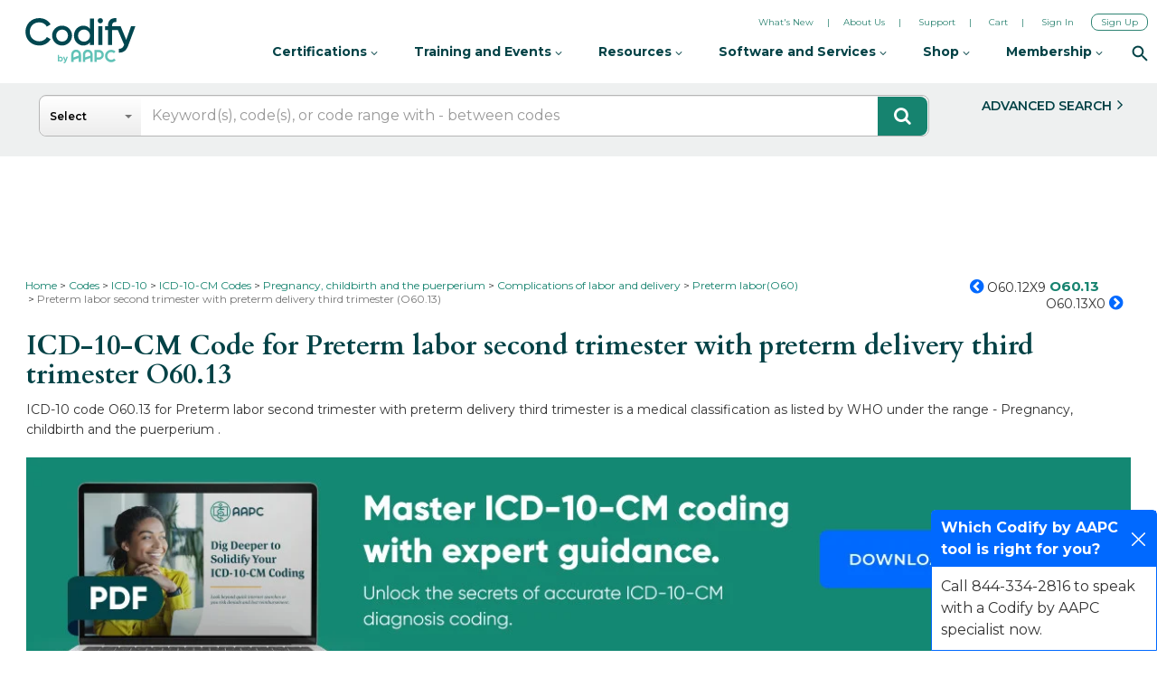

--- FILE ---
content_type: text/html; charset=utf-8
request_url: https://www.google.com/recaptcha/api2/aframe
body_size: 268
content:
<!DOCTYPE HTML><html><head><meta http-equiv="content-type" content="text/html; charset=UTF-8"></head><body><script nonce="rMV6BeNvx22xHq-Tg_LKBw">/** Anti-fraud and anti-abuse applications only. See google.com/recaptcha */ try{var clients={'sodar':'https://pagead2.googlesyndication.com/pagead/sodar?'};window.addEventListener("message",function(a){try{if(a.source===window.parent){var b=JSON.parse(a.data);var c=clients[b['id']];if(c){var d=document.createElement('img');d.src=c+b['params']+'&rc='+(localStorage.getItem("rc::a")?sessionStorage.getItem("rc::b"):"");window.document.body.appendChild(d);sessionStorage.setItem("rc::e",parseInt(sessionStorage.getItem("rc::e")||0)+1);localStorage.setItem("rc::h",'1767539771721');}}}catch(b){}});window.parent.postMessage("_grecaptcha_ready", "*");}catch(b){}</script></body></html>